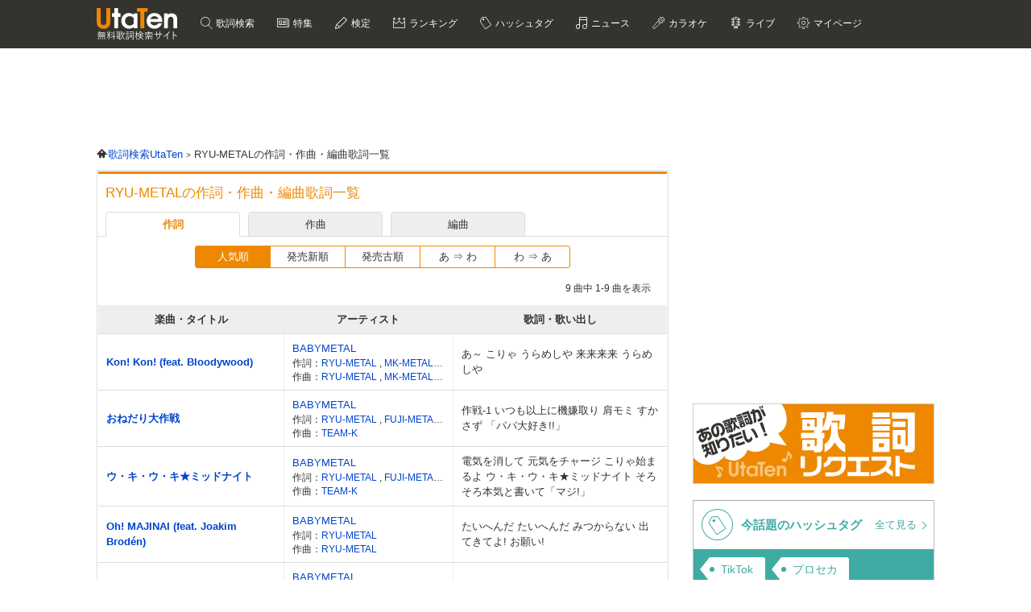

--- FILE ---
content_type: text/html; charset=UTF-8
request_url: https://utaten.com/songWriter/14830/
body_size: 12051
content:
<!DOCTYPE html>
<html lang="ja">
<head>
  <meta name="google-site-verification" content="jdDE2j7YFhtt996jNKpTSCqQrnRmMM9D1OZXLzOGduY">
  <meta charset="UTF-8" />
  <meta name="viewport" content="width=device-width, initial-scale=1.0, minimum-scale=1.0, maximum-scale=1.6, user-scalable=yes">
  <meta name="format-detection" content="telephone=no">
  <title>RYU-METALの作詞・作曲・編曲歌詞一覧 | UtaTen</title>
  <meta name="keywords" content="RYU-METAL,作詞,作曲,編曲,歌詞,Kon! Kon! (feat. Bloodywood),メタり!!(feat. Tom Morello),THE LEGEND,METALIZM,Mirror Mirror,&uarr;&darr;&larr;&rarr;BBAB,Oh! MAJINAI (feat. Joakim Brod&eacute;n),Elevator Girl">
  <meta name="description" content="RYU-METALの作詞・作曲・編曲歌詞一覧です。UtaTenではRYU-METALが作詞・作曲・編曲をした楽曲の歌詞をチェックできます。Kon! Kon! (feat. Bloodywood)">
    <link rel="apple-touch-icon-precomposed" href="/apple-touch-icon-precomposed.png">
  <meta name="apple-mobile-web-app-title" content="UtaTen">
  <link rel="shortcut icon" href="/favicon.ico">
  <link href="https://fonts.googleapis.com/css?family=Dosis:400,500,600,700" rel="stylesheet">
  <link href="https://fonts.googleapis.com/css?family=Fjalla+One|Italianno|Lobster|Quicksand:300,400,500,700" rel="stylesheet">

  <meta name="msvalidate.01" content="D9D506C9F37BFC30705C9DAD134B8049" />

  
            <link rel="stylesheet" href="/css/cache/pc_db377ed68.css" />          <link rel="stylesheet" href="/css/cache/free_space_pc_db377ed68.css" />          <link rel="stylesheet" href="/css/print.css" media="print" />      
  <!--[if lt IE 9]><script language="javascript" type="text/javascript" src="/js/excanvas.js"></script><![endif]-->

            <script type="text/javascript" src="/js/cache/default_db377ed68.js"></script>          <script type="text/javascript" src="/js/cache/default_pc_db377ed68.js"></script>        <script type="text/javascript" src="/js/user/SidebarFollowAd.js"></script>

  <!-- Facebook -->
  <meta property="og:site_name" content="UtaTen" />
  <meta property="og:title" content="RYU-METALの作詞・作曲・編曲歌詞一覧 | UtaTen" />
  <meta property="og:description" content="RYU-METALの作詞・作曲・編曲歌詞一覧です。UtaTenではRYU-METALが作詞・作曲・編曲をした楽曲の歌詞をチェックできます。Kon! Kon! (feat. Bloodywood)" />
  <meta property="og:url" content="https://utaten.com/songWriter/14830/" />
  <meta property="og:type" content="article" />
  <meta property="og:image" content="https://utaten.com/images/ogp_logo_1200x630_min.jpeg?r=2026011914" />

  <!-- Twitter Card -->
  <meta name="twitter:card" content="summary" />
  <meta name="twitter:site" content="@utaten" />
  <meta name="twitter:image:src" content="https://cdn.utaten.com/images/ogp_logo.png?r=2026011914" />

  <meta name="p:domain_verify" content="48b0e5fff40757267a46f7ad3bd95611"/>

      <link rel="canonical" href="https://utaten.com/songWriter/14830">
      
    <!--[if lt IE 9]>
    <script src="/js/html5shiv.js"></script>
  <![endif]-->

    
  <!-- Google Tag Manager -->
  <script>(function(w,d,s,l,i){w[l]=w[l]||[];w[l].push({'gtm.start':
  new Date().getTime(),event:'gtm.js'});var f=d.getElementsByTagName(s)[0],
  j=d.createElement(s),dl=l!='dataLayer'?'&l='+l:'';j.async=true;j.src=
  'https://www.googletagmanager.com/gtm.js?id='+i+dl;f.parentNode.insertBefore(j,f);
  })(window,document,'script','dataLayer','GTM-PN2DMXB');</script>
  <!-- End Google Tag Manager -->

  <script>
  window.gnsrcmd = window.gnsrcmd || {};
  gnsrcmd.cmd = gnsrcmd.cmd || [];
</script>
<script async src="//rj.gssprt.jp/rm/191/394/m191394.js"></script>
      <script src="https://cdn.taboola.com/webpush/publishers/1715494/taboola-push-sdk.js"></script>
<script>
if ("serviceWorker" in navigator) {
  window.addEventListener("load", function () {
    navigator.serviceWorker.register("/sw.js", { scope: "./" }).then(
      function (registration) {
        console.log(
          "ServiceWorker registration successful with scope: ",
          registration.scope
        );
      },
    );
  });
}
</script>  
      <script src="https://cdn.browsiprod.com/bootstrap/bootstrap.js" id="browsi-tag" data-pubKey="ibgmedia" data-siteKey="utaten" async></script>  
      <script async src="https://imp-adedge.i-mobile.co.jp/smarttags/70018/utaten.com/pc.js"></script>
<script>
  window.smarttag = window.smarttag || {cmd: []};
</script>  
  <script async="async" src="https://flux-cdn.com/client/i-mobile/utaten.min.js"></script>
<script type="text/javascript">
  window.pbjs = window.pbjs || {que: []};
</script>

<script async='async' src='https://securepubads.g.doubleclick.net/tag/js/gpt.js'></script>
<script type="text/javascript">
  window.googletag = window.googletag || {cmd: []};
</script>

<script type="text/javascript">
  window.fluxtag = {
    readyBids: {
      prebid: false,
      amazon: true,
      google: false
    },
    failSafeTimeout: 3e3,
    isFn: function isFn(object) {
      var _t = 'Function';
      var toString = Object.prototype.toString;
      return toString.call(object) === '[object ' + _t + ']';
    },
    launchAdServer: function() {
      if (!fluxtag.readyBids.prebid || !fluxtag.readyBids.amazon) {
        return;
      }
      fluxtag.requestAdServer();
    },
    requestAdServer: function() {
      if (!fluxtag.readyBids.google) {
        fluxtag.readyBids.google = true;
        googletag.cmd.push(function () {
          if (!!(pbjs.setTargetingForGPTAsync) && fluxtag.isFn(pbjs.setTargetingForGPTAsync)) {
            pbjs.que.push(function () {
              pbjs.setTargetingForGPTAsync();
            });
          }
          googletag.pubads().refresh(imslots);
        });
      }
    }
  };
</script>

<script type="text/javascript">
  setTimeout(function() {
    fluxtag.requestAdServer();
  }, fluxtag.failSafeTimeout);
</script>

<script type='text/javascript'>
  ! function (a9, a, p, s, t, A, g) {
    if (a[a9]) return;

    function q(c, r) {
      a[a9]._Q.push([c, r])
    }
    a[a9] = {
      init: function () {
        q("i", arguments)
      },
      fetchBids: function () {
        q("f", arguments)
      },
      setDisplayBids: function () {},
      targetingKeys: function () {
        return []
      },
      _Q: []
    };
    A = p.createElement(s);
    A.async = !0;
    A.src = t;
    g = p.getElementsByTagName(s)[0];
    g.parentNode.insertBefore(A, g)
  }("apstag", window, document, "script", "//c.amazon-adsystem.com/aax2/apstag.js");
  apstag.init({
    pubID: 'c06cc614-f284-4373-8e7b-e334e4dcb9d3',
    adServer: 'googletag',
    bidTimeout: 1e3,
    schain: {
      complete: 1,
      ver: '1.0',
      nodes: [{
        asi: 'i-mobile.co.jp',
        sid: '70018',
        hp: 1,
      }]
    }
  });
  apstag.fetchBids({
    slots: [
      {
        slotID: 'div-gpt-ad-1638343422650-0',
        slotName: '/9176203/1768791',
        sizes: [[728, 90]]
      },
      {
        slotID: 'div-gpt-ad-1638343484330-0',
        slotName: '/9176203/1768792',
        sizes: [[300, 250], [336, 280]]
      },
      {
        slotID: 'div-gpt-ad-1638343544232-0',
        slotName: '/9176203/1769880',
        sizes: [[300, 250], [336, 280]]
      },
      {
        slotID: 'div-gpt-ad-1638343613439-0',
        slotName: '/9176203/1768793',
        sizes: [[300, 250], [336, 280]]
      },
      {
        slotID: 'div-gpt-ad-1638343682435-0',
        slotName: '/9176203/1768794',
        sizes: [[300, 250], [336, 280]]
      },
      {
        slotID: 'div-gpt-ad-1638343745186-0',
        slotName: '/9176203/1768795',
        sizes: [[300, 250], [336, 280]]
      },
      {
        slotID: 'div-gpt-ad-1638343808285-0',
        slotName: '/9176203/1768796',
        sizes: [[300, 250], [336, 280]]
      },
      {
        slotID: 'div-gpt-ad-1638343873440-0',
        slotName: '/9176203/1768798',
        sizes: [[300, 250], [336, 280]]
      },
      {
        slotID: 'div-gpt-ad-1638343937952-0',
        slotName: '/9176203/1768799',
        sizes: [[300, 250], [336, 280]]
      },
      {
        slotID: 'div-gpt-ad-1638344003269-0',
        slotName: '/9176203/1768800',
        sizes: [[300, 250], [336, 280]]
      },
      {
        slotID: 'div-gpt-ad-1638344070291-0',
        slotName: '/9176203/1768801',
        sizes: [[300, 250], [336, 280]]
      },
      {
        slotID: 'div-gpt-ad-1638344133468-0',
        slotName: '/9176203/1768797',
        sizes: [[728, 90]]
      },
      {
        slotID: 'div-gpt-ad-1632471084300-0',
        slotName: '/9176203/1762253',
        sizes: [[728, 90]]
      }]
  }, function (bids) {
    googletag.cmd.push(function () {
      apstag.setDisplayBids();
      fluxtag.readyBids.amazon = true;
      fluxtag.launchAdServer();
    });
  });
</script>

<script type="text/javascript">
  var imslots = [];
    googletag.cmd.push(function () {
    imslots.push(googletag.defineSlot('/9176203,21726148063/1768791', [728, 90], 'div-gpt-ad-1638343422650-0').addService(googletag.pubads()));
    imslots.push(googletag.defineSlot('/9176203,21726148063/1768792', [[300, 250], [336, 280]], 'div-gpt-ad-1638343484330-0').addService(googletag.pubads()));
    imslots.push(googletag.defineSlot('/9176203,21726148063/1769880', [[300, 250], [336, 280]], 'div-gpt-ad-1638343544232-0').addService(googletag.pubads()));
    imslots.push(googletag.defineSlot('/9176203,21726148063/1768793', [[300, 250], [336, 280]], 'div-gpt-ad-1638343613439-0').addService(googletag.pubads()));
    imslots.push(googletag.defineSlot('/9176203,21726148063/1768794', [[300, 250], [336, 280]], 'div-gpt-ad-1638343682435-0').addService(googletag.pubads()));
    imslots.push(googletag.defineSlot('/9176203,21726148063/1768795', [[300, 250], [336, 280]], 'div-gpt-ad-1638343745186-0').addService(googletag.pubads()));
    imslots.push(googletag.defineSlot('/9176203,21726148063/1768796', [[300, 250], [336, 280]], 'div-gpt-ad-1638343808285-0').addService(googletag.pubads()));
    imslots.push(googletag.defineSlot('/9176203,21726148063/1768798', [[300, 250], [336, 280]], 'div-gpt-ad-1638343873440-0').addService(googletag.pubads()));
    imslots.push(googletag.defineSlot('/9176203,21726148063/1768799', [[336, 280], [300, 250]], 'div-gpt-ad-1638343937952-0').addService(googletag.pubads()));
    imslots.push(googletag.defineSlot('/9176203,21726148063/1768800', [[300, 250], [336, 280]], 'div-gpt-ad-1638344003269-0').addService(googletag.pubads()));
    imslots.push(googletag.defineSlot('/9176203,21726148063/1768801', [[336, 280], [300, 250]], 'div-gpt-ad-1638344070291-0').addService(googletag.pubads()));
    imslots.push(googletag.defineSlot('/9176203,21726148063/1768797', [728, 90], 'div-gpt-ad-1638344133468-0').addService(googletag.pubads()));
    imslots.push(googletag.defineSlot('/9176203,21726148063/1762253', [728, 90], 'div-gpt-ad-1632471084300-0').addService(googletag.pubads()));
    googletag.pubads().enableSingleRequest();
    googletag.pubads().disableInitialLoad();
    googletag.enableServices();

    if (!!(window.pbFlux) && !!(window.pbFlux.prebidBidder) && fluxtag.isFn(window.pbFlux.prebidBidder)) {
      pbjs.que.push(function () {
        window.pbFlux.prebidBidder();
      });
    } else {
      fluxtag.readyBids.prebid = true;
      fluxtag.launchAdServer();
    }
  });
</script>
    
<script type="text/javascript">
(function() {
    function renderGoogle(targetIds) {
        googletag = googletag || {};
        googletag.cmd = googletag.cmd || [];
        const googleslots = [];
        googletag.cmd.push(function () {
            googleslots.push(...targetIds.map(divid => googletag
                .defineSlot('/9176203,21726148063/1768793', [[300, 250], [336, 280]], divid)
                .addService(googletag.pubads())
                .setTargeting('slotElementId', divid)));
            googletag.pubads().enableSingleRequest();
            googletag.pubads().collapseEmptyDivs();
            googletag.pubads().disableInitialLoad();
            googletag.enableServices();
        });
        googletag.cmd.push(function () {
            Array.from(targetIds).forEach(googletag.display);
            googletag.pubads().refresh(googleslots);
        });
    }
    function genRandomAlphaNumeric(len) {
        const arr = [];
        for (let i = 0; i < len; i++) {
            arr[i] = Math.floor(Math.random() * 16).toString(16);
        }
        return arr.join('');
    }
    function canRenderAd(content, index) {
        if (index % 2 == 0)
            return false;
        const previous = content.previousElementSibling;
        if (previous == null)
            return true;
        if (previous.querySelector('[id^="div-gpt-ad-"]') == null)
            return true;
        return false;
    }
    function createInventory(content) {
        const outer = document.createElement('div');
        const d = outer.appendChild(document.createElement('div'));
        const id = 'im-ad-1773602-' + genRandomAlphaNumeric(12);
        d.id = id;
        d.style.cssText = 'text-align: center;margin: 10px 0px 20px 0px;';
        content.before(outer);
        return id;
    }
    function initPage() {
        document.addEventListener('DOMContentLoaded', _ => {
            const targets = document.querySelectorAll('h2[id^="index-"]:not([id="index-1"]),h3[id^="index-"]:not([id$="-1"])');
            if (targets.length === 0)
                return;
            const divIds = [];
            Array.from(targets)
                .filter(canRenderAd)
                .forEach(h => {
                divIds.push(createInventory(h));
            });
            renderGoogle(divIds);
        });
    }
    initPage();
})();
</script>
<script type="text/javascript">
  window._taboola = window._taboola || [];
  _taboola.push({article:'auto'});
  !function (e, f, u, i) {
    if (!document.getElementById(i)){
      e.async = 1;
      e.src = u;
      e.id = i;
      f.parentNode.insertBefore(e, f);
    }
  }(document.createElement('script'),
  document.getElementsByTagName('script')[0],
  '//cdn.taboola.com/libtrc/utatenjapan/loader.js',
  'tb_loader_script');
  if(window.performance && typeof window.performance.mark == 'function')
    {window.performance.mark('tbl_ic');}
</script>
<!-- Geniee Wrapper Head Tag -->
<script>
  window.gnshbrequest = window.gnshbrequest || {cmd:[]};
  window.gnshbrequest.cmd.push(function(){
    window.gnshbrequest.forceInternalRequest();
  });
</script>
<script async src="https://securepubads.g.doubleclick.net/tag/js/gpt.js"></script>
<script async src="https://cpt.geniee.jp/hb/v1/191394/275/wrapper.min.js"></script>
<!-- /Geniee Wrapper Head Tag -->
</head>

  <body>

                    <!-- Geniee Wrapper Body Tag 1536134 -->
<div data-cptid="1536134" style="display: block;">
<script>
  window.gnshbrequest.cmd.push(function() {
    window.gnshbrequest.applyPassback("1536134", "[data-cptid='1536134']");
  });
</script>
</div>
<!-- /Geniee Wrapper Body Tag 1536134 -->            
  
  <!-- Google Tag Manager (noscript) -->
  <noscript><iframe src="https://www.googletagmanager.com/ns.html?id=GTM-PN2DMXB"
  height="0" width="0" style="display:none;visibility:hidden"></iframe></noscript>
  <!-- End Google Tag Manager (noscript) -->

  <header>
    <div class="header__inner">

              <p class="headerLogo">
          <a href="/">
            <img src="https://cdn.utaten.com/images/pc/header/logo.png" alt="「Utaten」無料歌詞検索サイト うたてん" />
          </a>
        </p>
      
      <ul class="globalNav">
        <li class="globalNav__item globalNav__item--search">
          <a href="/search">
            歌詞検索
          </a>
        </li>
        <li class="globalNav__item globalNav__item--sp">
          <a href="/specialArticle">
            特集
          </a>
        </li>
        <li class="globalNav__item globalNav__item--quiz">
          <a href="/kentei/">
            検定
          </a>
        </li>
        <li class="globalNav__item globalNav__item--ranking">
          <a href="/ranking/">
            ランキング
          </a>
        </li>
        <li class="globalNav__item globalNav__item--keyword">
          <a href="/tag">
            ハッシュタグ
          </a>
        </li>
        <li class="globalNav__item globalNav__item--news">
          <a href="/news">
            ニュース
          </a>
        </li>
        <li class="globalNav__item globalNav__item--karaoke">
          <a href="/karaoke/">
            カラオケ
          </a>
        </li>
        <li class="globalNav__item globalNav__item--live">
          <a href="/live/">
            ライブ
          </a>
        </li>
        <li class="globalNav__item globalNav__item--mypage">
          <a style="cursor: pointer;">
            マイページ
          </a>
        </li>
      </ul>

    </div>

    <nav class="myMenu">
      <div>
        <ul>
          <li class="myMenu__item myMenu__item--lyricHistory">
            <a href="/user/browsingHistory?type=lyric">
              閲覧履歴
            </a>
          </li>
          <li class="myMenu__item myMenu__item--favourite myMenu__item--bottom">
            <a href="/user/favouriteLyrics">
              お気に入り
            </a>
          </li>
          <li class="myMenu__item myMenu__item--request myMenu__item--bottom">
            <a href="/lyricRequest">
              歌詞リクエスト
            </a>
          </li>
        </ul>
      </div>
    </nav>

  </header>

          <aside class="topBanner" style="text-align: center; min-width: 728px; min-height: 90px;"> 
              <!-- /9176203,21726148063/1768791 PC ヘッダー_728×90 -->
<div id='div-gpt-ad-1638343422650-0'>
  <script>
    googletag.cmd.push(function() { googletag.display('div-gpt-ad-1638343422650-0'); });
  </script>
</div>          </aside>
        
  <div id="container">

    <div id="contents">
      <main>
            <ol class="path" itemscope itemtype="http://schema.org/BreadcrumbList">
              <li itemprop="itemListElement" itemscope itemtype="http://schema.org/ListItem">
                  <a itemprop="item" href="https://utaten.com/" itemtype="http://schema.org/Thing">
            <span itemprop="name">歌詞検索UtaTen</span>
          </a>
                <meta itemprop="position" content="1" />
      </li>
          <li itemprop="itemListElement" itemscope itemtype="http://schema.org/ListItem">
                  <span itemprop="name">RYU-METALの作詞・作曲・編曲歌詞一覧</span>
                <meta itemprop="position" content="2" />
      </li>
      </ol>

<section class="contentBox contentBox--songWriter">

  <h1 class="contentBox__title">
    RYU-METALの作詞・作曲・編曲歌詞一覧
  </h1>

  <div class="switchTabSongWriter">
    <ul class="switchTabSongWriter__inner">
      <li class="switchTabSongWriter__item switchTabSongWriter__item--lyricist switchTabSongWriter__item--current">
        <a href="" data-song_writer_type="lyricist" class="songWriterTypeTab">
          作詞
        </a>
      </li>
      <li class="switchTabSongWriter__item switchTabSongWriter__item--composer switchTabSongWriter__item--current">
        <a href="" data-song_writer_type="composer" class="songWriterTypeTab">
          作曲
        </a>
      </li>
      <li class="switchTabSongWriter__item switchTabSongWriter__item--arranger switchTabSongWriter__item--current">
        <a href="" data-song_writer_type="arranger" class="songWriterTypeTab">
          編曲
        </a>
      </li>
    </ul>
  </div>

  <div>
    <div class="songWriter" id="lyricistTab" >
      <div class="contentBox__body">
        
          <div class="sortTabSongWriter">
            <ul class="sortTabSongWriter__inner">
                            <li class="sortTabSongWriter__item sortTabSongWriter__item--current">
                <a href="/songWriter/14830/?sort=popular_sort_asc&pageType=lyricist">
                  人気順                </a>
              </li>
                            <li class="sortTabSongWriter__item">
                <a href="/songWriter/14830/?sort=release_date_desc&pageType=lyricist">
                  発売新順                </a>
              </li>
                            <li class="sortTabSongWriter__item">
                <a href="/songWriter/14830/?sort=release_date_asc&pageType=lyricist">
                  発売古順                </a>
              </li>
                            <li class="sortTabSongWriter__item">
                <a href="/songWriter/14830/?sort=title_kana_asc&pageType=lyricist">
                  あ &rArr; わ                </a>
              </li>
                            <li class="sortTabSongWriter__item">
                <a href="/songWriter/14830/?sort=title_kana_desc&pageType=lyricist">
                  わ &rArr; あ                </a>
              </li>
                          </ul>
          </div>

          <div class="pagerSongWriter">
                        <div class="lyricsInfo">
              9 曲中 1-9 曲を表示
            </div>
          </div>

          <table class="searchResult artistLyricList">
  <tr>
    <th class="searchResult__head">楽曲・タイトル</th>
    <th class="searchResult__artist">アーティスト</th>
    <th>歌詞・歌い出し</th>
  </tr>
      <tr>
    <td>
      <p class="searchResult__title">
                        <a href="/lyric/ks25080640/">
          Kon! Kon! (feat. Bloodywood)        </a>
              </p>
    </td>
    <td class="searchResult__artist">
      <p>
        <a href="/artist/8616/">BABYMETAL</a>
      </p>
      <div class="searchResult__lyricist">
                              
            <p>作詞：
              <span class="songWriters">
                                                  <a href="/songWriter/14830/">
                    RYU-METAL                  </a>
                  ,                                                    <a href="/songWriter/15474/">
                    MK-METAL                  </a>
                  ,                                                    <a href="/songWriter/4833136/">
                    Bloodywood                  </a>
                                                                  </span>
            </p>
                                <p>作曲：
              <span class="songWriters">
                                                  <a href="/songWriter/14830/">
                    RYU-METAL                  </a>
                  ,                                                    <a href="/songWriter/15474/">
                    MK-METAL                  </a>
                  ,                                                    <a href="/songWriter/4833136/">
                    Bloodywood                  </a>
                                                                  </span>
            </p>
                                  </div>
    </td>
    <td class="artistList__beginning">
      <a href="/lyric/ks25080640/">
              あ～ こりゃ うらめしや 来来来来 うらめしや            </a>
    </td>
  </tr>

        <tr>
    <td>
      <p class="searchResult__title">
                        <a href="/lyric/jb41307037/">
          おねだり大作戦        </a>
              </p>
    </td>
    <td class="searchResult__artist">
      <p>
        <a href="/artist/8616/">BABYMETAL</a>
      </p>
      <div class="searchResult__lyricist">
                              
            <p>作詞：
              <span class="songWriters">
                                                  <a href="/songWriter/14830/">
                    RYU-METAL                  </a>
                  ,                                                    <a href="/songWriter/14831/">
                    FUJI-METAL                  </a>
                  ,                                                    <a href="/songWriter/14832/">
                    中田カオス                  </a>
                                                                  </span>
            </p>
                                <p>作曲：
              <span class="songWriters">
                                                  <a href="/songWriter/14833/">
                    TEAM-K                  </a>
                                                                  </span>
            </p>
                                  </div>
    </td>
    <td class="artistList__beginning">
      <a href="/lyric/jb41307037/">
              作戦-1 いつも以上に機嫌取り 肩モミ すかさず 「パパ大好き!!」            </a>
    </td>
  </tr>

        <tr>
    <td>
      <p class="searchResult__title">
                        <a href="/lyric/jb41209060/">
          ウ・キ・ウ・キ★ミッドナイト        </a>
              </p>
    </td>
    <td class="searchResult__artist">
      <p>
        <a href="/artist/8616/">BABYMETAL</a>
      </p>
      <div class="searchResult__lyricist">
                              
            <p>作詞：
              <span class="songWriters">
                                                  <a href="/songWriter/14830/">
                    RYU-METAL                  </a>
                  ,                                                    <a href="/songWriter/14831/">
                    FUJI-METAL                  </a>
                  ,                                                    <a href="/songWriter/14832/">
                    中田カオス                  </a>
                                                                  </span>
            </p>
                                <p>作曲：
              <span class="songWriters">
                                                  <a href="/songWriter/14833/">
                    TEAM-K                  </a>
                                                                  </span>
            </p>
                                  </div>
    </td>
    <td class="artistList__beginning">
      <a href="/lyric/jb41209060/">
              電気を消して 元気をチャージ こりゃ始まるよ ウ・キ・ウ・キ★ミッドナイト そろそろ本気と書いて「マジ!」            </a>
    </td>
  </tr>

        <tr>
    <td>
      <p class="searchResult__title">
                        <a href="/lyric/ac19092904/">
          Oh! MAJINAI (feat. Joakim Brod&eacute;n)        </a>
              </p>
    </td>
    <td class="searchResult__artist">
      <p>
        <a href="/artist/8616/">BABYMETAL</a>
      </p>
      <div class="searchResult__lyricist">
                              
            <p>作詞：
              <span class="songWriters">
                                                  <a href="/songWriter/14830/">
                    RYU-METAL                  </a>
                                                                  </span>
            </p>
                                <p>作曲：
              <span class="songWriters">
                                                  <a href="/songWriter/14830/">
                    RYU-METAL                  </a>
                                                                  </span>
            </p>
                                  </div>
    </td>
    <td class="artistList__beginning">
      <a href="/lyric/ac19092904/">
              たいへんだ たいへんだ みつからない 出てきてよ! お願い!            </a>
    </td>
  </tr>

        <tr>
    <td>
      <p class="searchResult__title">
                        <a href="/lyric/ma19051002/">
          Elevator Girl        </a>
              </p>
    </td>
    <td class="searchResult__artist">
      <p>
        <a href="/artist/8616/">BABYMETAL</a>
      </p>
      <div class="searchResult__lyricist">
                              
            <p>作詞：
              <span class="songWriters">
                                                  <a href="/songWriter/14830/">
                    RYU-METAL                  </a>
                                                                  </span>
            </p>
                                <p>作曲：
              <span class="songWriters">
                                                  <a href="/songWriter/14830/">
                    RYU-METAL                  </a>
                                                                  </span>
            </p>
                                  </div>
    </td>
    <td class="artistList__beginning">
      <a href="/lyric/ma19051002/">
              Hey lady, are you going            </a>
    </td>
  </tr>

        <tr>
    <td>
      <p class="searchResult__title">
                        <a href="/lyric/ac19092906/">
          &uarr;&darr;&larr;&rarr;BBAB        </a>
              </p>
    </td>
    <td class="searchResult__artist">
      <p>
        <a href="/artist/8616/">BABYMETAL</a>
      </p>
      <div class="searchResult__lyricist">
                              
            <p>作詞：
              <span class="songWriters">
                                                  <a href="/songWriter/14830/">
                    RYU-METAL                  </a>
                                                                  </span>
            </p>
                                <p>作曲：
              <span class="songWriters">
                                                  <a href="/songWriter/14830/">
                    RYU-METAL                  </a>
                                                                  </span>
            </p>
                                  </div>
    </td>
    <td class="artistList__beginning">
      <a href="/lyric/ac19092906/">
              Game Over or Continue? Don&#039;t            </a>
    </td>
  </tr>

        <tr>
    <td>
      <p class="searchResult__title">
                        <a href="/lyric/mi23030702/">
          Mirror Mirror        </a>
              </p>
    </td>
    <td class="searchResult__artist">
      <p>
        <a href="/artist/8616/">BABYMETAL</a>
      </p>
      <div class="searchResult__lyricist">
                              
            <p>作詞：
              <span class="songWriters">
                                                  <a href="/songWriter/14830/">
                    RYU-METAL                  </a>
                  ,                                                    <a href="/songWriter/512858/">
                    THE OTHER METAL                  </a>
                                                                  </span>
            </p>
                                <p>作曲：
              <span class="songWriters">
                                                  <a href="/songWriter/14830/">
                    RYU-METAL                  </a>
                                                                  </span>
            </p>
                                <p>編曲：
              <span class="songWriters">
                                                  <a href="/songWriter/54446/">
                    MEGMETAL                  </a>
                                                                  </span>
            </p>
                        </div>
    </td>
    <td class="artistList__beginning">
      <a href="/lyric/mi23030702/">
              MIRROR MIRROR Listen to my            </a>
    </td>
  </tr>

        <tr>
    <td>
      <p class="searchResult__title">
                        <a href="/lyric/to16032922/">
          META！メタ太郎        </a>
              </p>
    </td>
    <td class="searchResult__artist">
      <p>
        <a href="/artist/8616/">BABYMETAL</a>
      </p>
      <div class="searchResult__lyricist">
                              
            <p>作詞：
              <span class="songWriters">
                                                  <a href="/songWriter/14830/">
                    RYU-METAL                  </a>
                  ,                                                    <a href="/songWriter/15942/">
                    KxBxMETAL                  </a>
                                                                  </span>
            </p>
                                <p>作曲：
              <span class="songWriters">
                                                  <a href="/songWriter/14830/">
                    RYU-METAL                  </a>
                                                                  </span>
            </p>
                                  </div>
    </td>
    <td class="artistList__beginning">
      <a href="/lyric/to16032922/">
              メタ太郎 メタ太郎 君はヒーローさー メタルの ハートで            </a>
    </td>
  </tr>

        <tr>
    <td>
      <p class="searchResult__title">
                        <a href="/lyric/mi23030706/">
          METALIZM        </a>
              </p>
    </td>
    <td class="searchResult__artist">
      <p>
        <a href="/artist/8616/">BABYMETAL</a>
      </p>
      <div class="searchResult__lyricist">
                              
            <p>作詞：
              <span class="songWriters">
                                                  <a href="/songWriter/14830/">
                    RYU-METAL                  </a>
                  ,                                                    <a href="/songWriter/512863/">
                    METALIAN                  </a>
                                                                  </span>
            </p>
                                <p>作曲：
              <span class="songWriters">
                                                  <a href="/songWriter/14830/">
                    RYU-METAL                  </a>
                  ,                                                    <a href="/songWriter/54446/">
                    MEGMETAL                  </a>
                                                                  </span>
            </p>
                                <p>編曲：
              <span class="songWriters">
                                                  <a href="/songWriter/54446/">
                    MEGMETAL                  </a>
                                                                  </span>
            </p>
                        </div>
    </td>
    <td class="artistList__beginning">
      <a href="/lyric/mi23030706/">
              メタリアンナイト 千の夜を越え 魔法の杖と 騎馬を従えて メタリアンのキング            </a>
    </td>
  </tr>

      </table>
          
              </div>
    </div>

    <div class="songWriter" id="composerTab" style="display: none;">
      <div class="contentBox__body">
        
          <div class="sortTabSongWriter">
            <ul class="sortTabSongWriter__inner">
                            <li class="sortTabSongWriter__item sortTabSongWriter__item--current">
                <a href="/songWriter/14830/?sort=popular_sort_asc&pageType=composer">
                  人気順                </a>
              </li>
                            <li class="sortTabSongWriter__item">
                <a href="/songWriter/14830/?sort=release_date_desc&pageType=composer">
                  発売新順                </a>
              </li>
                            <li class="sortTabSongWriter__item">
                <a href="/songWriter/14830/?sort=release_date_asc&pageType=composer">
                  発売古順                </a>
              </li>
                            <li class="sortTabSongWriter__item">
                <a href="/songWriter/14830/?sort=title_kana_asc&pageType=composer">
                  あ &rArr; わ                </a>
              </li>
                            <li class="sortTabSongWriter__item">
                <a href="/songWriter/14830/?sort=title_kana_desc&pageType=composer">
                  わ &rArr; あ                </a>
              </li>
                          </ul>
          </div>

          <div class="pagerSongWriter">
                        <div class="lyricsInfo">
              9 曲中 1-9 曲を表示
            </div>
          </div>

          <table class="searchResult artistLyricList">
  <tr>
    <th class="searchResult__head">楽曲・タイトル</th>
    <th class="searchResult__artist">アーティスト</th>
    <th>歌詞・歌い出し</th>
  </tr>
      <tr>
    <td>
      <p class="searchResult__title">
                        <a href="/lyric/ks25080640/">
          Kon! Kon! (feat. Bloodywood)        </a>
              </p>
    </td>
    <td class="searchResult__artist">
      <p>
        <a href="/artist/8616/">BABYMETAL</a>
      </p>
      <div class="searchResult__lyricist">
                              
            <p>作詞：
              <span class="songWriters">
                                                  <a href="/songWriter/14830/">
                    RYU-METAL                  </a>
                  ,                                                    <a href="/songWriter/15474/">
                    MK-METAL                  </a>
                  ,                                                    <a href="/songWriter/4833136/">
                    Bloodywood                  </a>
                                                                  </span>
            </p>
                                <p>作曲：
              <span class="songWriters">
                                                  <a href="/songWriter/14830/">
                    RYU-METAL                  </a>
                  ,                                                    <a href="/songWriter/15474/">
                    MK-METAL                  </a>
                  ,                                                    <a href="/songWriter/4833136/">
                    Bloodywood                  </a>
                                                                  </span>
            </p>
                                  </div>
    </td>
    <td class="artistList__beginning">
      <a href="/lyric/ks25080640/">
              あ～ こりゃ うらめしや 来来来来 うらめしや            </a>
    </td>
  </tr>

        <tr>
    <td>
      <p class="searchResult__title">
                        <a href="/lyric/ma23081811/">
          メタり!!(feat. Tom Morello)        </a>
              </p>
    </td>
    <td class="searchResult__artist">
      <p>
        <a href="/artist/8616/">BABYMETAL</a>
      </p>
      <div class="searchResult__lyricist">
                              
            <p>作詞：
              <span class="songWriters">
                                                  <a href="/songWriter/1643396/">
                    METAL-NIKI                  </a>
                                                                  </span>
            </p>
                                <p>作曲：
              <span class="songWriters">
                                                  <a href="/songWriter/14830/">
                    RYU-METAL                  </a>
                  ,                                                    <a href="/songWriter/15475/">
                    NORiMETAL                  </a>
                                                                  </span>
            </p>
                                <p>編曲：
              <span class="songWriters">
                                                  <a href="/songWriter/54446/">
                    MEGMETAL                  </a>
                                                                  </span>
            </p>
                        </div>
    </td>
    <td class="artistList__beginning">
      <a href="/lyric/ma23081811/">
              メタ村祭りのメタ音頭 祭りだ 祭りだ 寄っといで 輪っかになって            </a>
    </td>
  </tr>

        <tr>
    <td>
      <p class="searchResult__title">
                        <a href="/lyric/ac19092904/">
          Oh! MAJINAI (feat. Joakim Brod&eacute;n)        </a>
              </p>
    </td>
    <td class="searchResult__artist">
      <p>
        <a href="/artist/8616/">BABYMETAL</a>
      </p>
      <div class="searchResult__lyricist">
                              
            <p>作詞：
              <span class="songWriters">
                                                  <a href="/songWriter/14830/">
                    RYU-METAL                  </a>
                                                                  </span>
            </p>
                                <p>作曲：
              <span class="songWriters">
                                                  <a href="/songWriter/14830/">
                    RYU-METAL                  </a>
                                                                  </span>
            </p>
                                  </div>
    </td>
    <td class="artistList__beginning">
      <a href="/lyric/ac19092904/">
              たいへんだ たいへんだ みつからない 出てきてよ! お願い!            </a>
    </td>
  </tr>

        <tr>
    <td>
      <p class="searchResult__title">
                        <a href="/lyric/ma19051002/">
          Elevator Girl        </a>
              </p>
    </td>
    <td class="searchResult__artist">
      <p>
        <a href="/artist/8616/">BABYMETAL</a>
      </p>
      <div class="searchResult__lyricist">
                              
            <p>作詞：
              <span class="songWriters">
                                                  <a href="/songWriter/14830/">
                    RYU-METAL                  </a>
                                                                  </span>
            </p>
                                <p>作曲：
              <span class="songWriters">
                                                  <a href="/songWriter/14830/">
                    RYU-METAL                  </a>
                                                                  </span>
            </p>
                                  </div>
    </td>
    <td class="artistList__beginning">
      <a href="/lyric/ma19051002/">
              Hey lady, are you going            </a>
    </td>
  </tr>

        <tr>
    <td>
      <p class="searchResult__title">
                        <a href="/lyric/mi23030707/">
          THE LEGEND        </a>
              </p>
    </td>
    <td class="searchResult__artist">
      <p>
        <a href="/artist/8616/">BABYMETAL</a>
      </p>
      <div class="searchResult__lyricist">
                              
            <p>作詞：
              <span class="songWriters">
                                                  <a href="/songWriter/128427/">
                    KITSUNE OF METAL GOD                  </a>
                                                                  </span>
            </p>
                                <p>作曲：
              <span class="songWriters">
                                                  <a href="/songWriter/14830/">
                    RYU-METAL                  </a>
                  ,                                                    <a href="/songWriter/54446/">
                    MEGMETAL                  </a>
                                                                  </span>
            </p>
                                <p>編曲：
              <span class="songWriters">
                                                  <a href="/songWriter/54446/">
                    MEGMETAL                  </a>
                                                                  </span>
            </p>
                        </div>
    </td>
    <td class="artistList__beginning">
      <a href="/lyric/mi23030707/">
              さあ 目を閉じて 旅立ちの 時まで 永い            </a>
    </td>
  </tr>

        <tr>
    <td>
      <p class="searchResult__title">
                        <a href="/lyric/ac19092906/">
          &uarr;&darr;&larr;&rarr;BBAB        </a>
              </p>
    </td>
    <td class="searchResult__artist">
      <p>
        <a href="/artist/8616/">BABYMETAL</a>
      </p>
      <div class="searchResult__lyricist">
                              
            <p>作詞：
              <span class="songWriters">
                                                  <a href="/songWriter/14830/">
                    RYU-METAL                  </a>
                                                                  </span>
            </p>
                                <p>作曲：
              <span class="songWriters">
                                                  <a href="/songWriter/14830/">
                    RYU-METAL                  </a>
                                                                  </span>
            </p>
                                  </div>
    </td>
    <td class="artistList__beginning">
      <a href="/lyric/ac19092906/">
              Game Over or Continue? Don&#039;t            </a>
    </td>
  </tr>

        <tr>
    <td>
      <p class="searchResult__title">
                        <a href="/lyric/mi23030702/">
          Mirror Mirror        </a>
              </p>
    </td>
    <td class="searchResult__artist">
      <p>
        <a href="/artist/8616/">BABYMETAL</a>
      </p>
      <div class="searchResult__lyricist">
                              
            <p>作詞：
              <span class="songWriters">
                                                  <a href="/songWriter/14830/">
                    RYU-METAL                  </a>
                  ,                                                    <a href="/songWriter/512858/">
                    THE OTHER METAL                  </a>
                                                                  </span>
            </p>
                                <p>作曲：
              <span class="songWriters">
                                                  <a href="/songWriter/14830/">
                    RYU-METAL                  </a>
                                                                  </span>
            </p>
                                <p>編曲：
              <span class="songWriters">
                                                  <a href="/songWriter/54446/">
                    MEGMETAL                  </a>
                                                                  </span>
            </p>
                        </div>
    </td>
    <td class="artistList__beginning">
      <a href="/lyric/mi23030702/">
              MIRROR MIRROR Listen to my            </a>
    </td>
  </tr>

        <tr>
    <td>
      <p class="searchResult__title">
                        <a href="/lyric/to16032922/">
          META！メタ太郎        </a>
              </p>
    </td>
    <td class="searchResult__artist">
      <p>
        <a href="/artist/8616/">BABYMETAL</a>
      </p>
      <div class="searchResult__lyricist">
                              
            <p>作詞：
              <span class="songWriters">
                                                  <a href="/songWriter/14830/">
                    RYU-METAL                  </a>
                  ,                                                    <a href="/songWriter/15942/">
                    KxBxMETAL                  </a>
                                                                  </span>
            </p>
                                <p>作曲：
              <span class="songWriters">
                                                  <a href="/songWriter/14830/">
                    RYU-METAL                  </a>
                                                                  </span>
            </p>
                                  </div>
    </td>
    <td class="artistList__beginning">
      <a href="/lyric/to16032922/">
              メタ太郎 メタ太郎 君はヒーローさー メタルの ハートで            </a>
    </td>
  </tr>

        <tr>
    <td>
      <p class="searchResult__title">
                        <a href="/lyric/mi23030706/">
          METALIZM        </a>
              </p>
    </td>
    <td class="searchResult__artist">
      <p>
        <a href="/artist/8616/">BABYMETAL</a>
      </p>
      <div class="searchResult__lyricist">
                              
            <p>作詞：
              <span class="songWriters">
                                                  <a href="/songWriter/14830/">
                    RYU-METAL                  </a>
                  ,                                                    <a href="/songWriter/512863/">
                    METALIAN                  </a>
                                                                  </span>
            </p>
                                <p>作曲：
              <span class="songWriters">
                                                  <a href="/songWriter/14830/">
                    RYU-METAL                  </a>
                  ,                                                    <a href="/songWriter/54446/">
                    MEGMETAL                  </a>
                                                                  </span>
            </p>
                                <p>編曲：
              <span class="songWriters">
                                                  <a href="/songWriter/54446/">
                    MEGMETAL                  </a>
                                                                  </span>
            </p>
                        </div>
    </td>
    <td class="artistList__beginning">
      <a href="/lyric/mi23030706/">
              メタリアンナイト 千の夜を越え 魔法の杖と 騎馬を従えて メタリアンのキング            </a>
    </td>
  </tr>

      </table>
          
              </div>
    </div>

    <div class="songWriter" id="arrangerTab" style="display: none;">
      <div class="contentBox__body">
        
          <p class="noItem">
            RYU-METALの編曲はありません
          </p>

              </div>
    </div>

  </div>

</section>

<script type="text/javascript">
  var accessPageType = "lyricist";

  $(function() {
    $(".songWriterTypeTab").click(function() {
      $(".songWriter").css("display", "none");
      $(".songWriterTypeTab").closest("li").removeClass("switchTabSongWriter__item--current");
      $(this).closest('li').addClass("switchTabSongWriter__item--current");

      if ($(this).data("song_writer_type") === "lyricist"){
        $("#lyricistTab").css("display", "block");
      } else if ($(this).data("song_writer_type") === "composer") {
        $("#composerTab").css("display", "block");
      } else if ($(this).data("song_writer_type") === "arranger") {
        $("#arrangerTab").css("display", "block");
      }

      return false;
    });

    $('.songWriterTypeTab[data-song_writer_type=' + accessPageType + ']').click();
  });
</script>      </main>
    </div>

    <div id="sidebar">
        <aside class="MediumRectangleBanner">
    <div class="MediumRectangleBanner__item">
              <!-- /9176203,21726148063/1768792 PC 右カラム -->
<div id='div-gpt-ad-1638343484330-0'>
  <script>
    googletag.cmd.push(function() { googletag.display('div-gpt-ad-1638343484330-0'); });
  </script>
</div>          </div>
  </aside>


  <script type="text/javascript">
    // 歌詞ページでは使用しない
    $(function() {
      var container = $("#youtubeContainer");
      var iframe    = $("#youtubeContainer").find("iframe");
      var loadIcon  = $("#loadIcon");

      iframe.on("load", function(a,b) {
        if (loadIcon.length) {
          loadIcon.css("display", "none");
          container.css("display", "block");
        }
      });

      $(".youtubeLinks").on("click", "a", function() {
        if (loadIcon.length) {
          loadIcon.css("display", "block");
          container.css("display", "none");
        }
        iframe.attr("src", $(this).data("url"));
        return false;
      });
    });
  </script>

<p class="rectangleBanner">
  <a href="/lyricRequest">
    <img src="/images/pc/sidebar/lyricRequest.png" alt="歌詞リクエスト" />
  </a>
</p>


  <div class="contentsBox">
    <div class="artist_indexTtl" style="border-top: 1px solid #aaa;">
      <span class="ttl_ico tag_ttl_ico"></span>
      <p class="indexTtl_tag">今話題のハッシュタグ</p>
      <a class="lnk_indexTtl_tag" href="/tag">
        全て見る
      </a>
    </div>
    <ul class="artistTagsLst">
              <li class="artistTagsLst_item">
          <a class="lnk_artistTagsLst_item" href="/tag/4707"><span class="txt_artistTagsLst_item">TikTok</span></a>
        </li>
              <li class="artistTagsLst_item">
          <a class="lnk_artistTagsLst_item" href="/tag/5472"><span class="txt_artistTagsLst_item">プロセカ</span></a>
        </li>
              <li class="artistTagsLst_item">
          <a class="lnk_artistTagsLst_item" href="/tag/4837"><span class="txt_artistTagsLst_item">ボカロ</span></a>
        </li>
              <li class="artistTagsLst_item">
          <a class="lnk_artistTagsLst_item" href="/tag/5502"><span class="txt_artistTagsLst_item">カナルビ・K-POP和訳</span></a>
        </li>
              <li class="artistTagsLst_item">
          <a class="lnk_artistTagsLst_item" href="/tag/5507"><span class="txt_artistTagsLst_item">イタリアンブレインロット</span></a>
        </li>
              <li class="artistTagsLst_item">
          <a class="lnk_artistTagsLst_item" href="/tag/4807"><span class="txt_artistTagsLst_item">アニメ</span></a>
        </li>
              <li class="artistTagsLst_item">
          <a class="lnk_artistTagsLst_item" href="/tag/5450"><span class="txt_artistTagsLst_item">J-POP</span></a>
        </li>
              <li class="artistTagsLst_item">
          <a class="lnk_artistTagsLst_item" href="/tag/5451"><span class="txt_artistTagsLst_item">キャラソン</span></a>
        </li>
              <li class="artistTagsLst_item">
          <a class="lnk_artistTagsLst_item" href="/tag/5452"><span class="txt_artistTagsLst_item">声優</span></a>
        </li>
              <li class="artistTagsLst_item">
          <a class="lnk_artistTagsLst_item" href="/tag/5467"><span class="txt_artistTagsLst_item">洋楽</span></a>
        </li>
              <li class="artistTagsLst_item">
          <a class="lnk_artistTagsLst_item" href="/tag/5453"><span class="txt_artistTagsLst_item">演歌・歌謡</span></a>
        </li>
              <li class="artistTagsLst_item">
          <a class="lnk_artistTagsLst_item" href="/tag/127"><span class="txt_artistTagsLst_item">あんスタ</span></a>
        </li>
              <li class="artistTagsLst_item">
          <a class="lnk_artistTagsLst_item" href="/tag/5460"><span class="txt_artistTagsLst_item">男性アイドル</span></a>
        </li>
              <li class="artistTagsLst_item">
          <a class="lnk_artistTagsLst_item" href="/tag/5461"><span class="txt_artistTagsLst_item">女性アイドル</span></a>
        </li>
              <li class="artistTagsLst_item">
          <a class="lnk_artistTagsLst_item" href="/tag/126"><span class="txt_artistTagsLst_item">スタジオジブリ</span></a>
        </li>
          </ul>
  </div>

      <div class="contentsBox">
      <div class="artist_indexTtl">
        <span class="ttl_ico news_ttl_ico"></span>
        <p class="indexTtl_news">新着エンタメニュース</p>
        <a class="lnk_indexTtl_etmt" href="/news">
            全て見る
        </a>
      </div>
      <div class="contentBox__body">
        <div class="specialLineUp">
                      <div class="specialLineUp__item">
              <a href="/news/index/67708?press=1">
                <span class="specialLineUp__main">
                  2.5次元アイドル「すたぽら」が横浜中華街と異例コラボ！新春を彩る没入型&ldquo;推し活体験&rdquo;を徹底解剖                </span>
                <div class="specialLineUp__sub">
                                      <img class="lozad" data-src="https://cdn.utaten.com/uploads/images/news/67708/810ff3b8f3606df68cde5fdc1a444eee7077ccc3_100x100.jpeg.webp" alt="" />
                                                    </div>
              </a>
            </div>
                      <div class="specialLineUp__item">
              <a href="/news/index/67707?press=1">
                <span class="specialLineUp__main">
                  踊るか、叫ぶか。藤原歌劇団が東京文化会館で贈る愛憎オペラ2本立ての熱狂                </span>
                <div class="specialLineUp__sub">
                                      <img class="lozad" data-src="https://cdn.utaten.com/uploads/images/news/67707/dd46ab22b58e24a5874860ade5806b18c89b9c27_100x100.jpeg.webp" alt="" />
                                                    </div>
              </a>
            </div>
                      <div class="specialLineUp__item">
              <a href="/news/index/67706?press=1">
                <span class="specialLineUp__main">
                  シン・スヒョン、バレンタインに東京・恵比寿でファンミーティング開催！本人からの手渡しプレゼントも                </span>
                <div class="specialLineUp__sub">
                                      <img class="lozad" data-src="https://cdn.utaten.com/uploads/images/news/67706/3ab69b6abedbb70a7162439397f396bb4289cdc8_100x100.jpeg.webp" alt="" />
                                                    </div>
              </a>
            </div>
                      <div class="specialLineUp__item">
              <a href="/news/index/67703">
                <span class="specialLineUp__main">
                  +Alpha、オンライン特典会「チェキチャ！」の参加決定！                </span>
                <div class="specialLineUp__sub">
                                      <img class="lozad" data-src="/images/common/noImage/lyric/100_100.png" alt="" />
                                                    </div>
              </a>
            </div>
                      <div class="specialLineUp__item">
              <a href="/news/index/67699">
                <span class="specialLineUp__main">
                  るぅと(すとぷり)、ワンマンライブのSTPR TICKET・プレイガイド最終先着販売開始                </span>
                <div class="specialLineUp__sub">
                                      <img class="lozad" data-src="https://cdn.utaten.com/uploads/images/news/67699/cc5cdf9cedbd41861669e606036c930ce642f0fc_100x100.jpeg.webp" alt="" />
                                                    </div>
              </a>
            </div>
                      <div class="specialLineUp__item">
              <a href="/news/index/67705?press=1">
                <span class="specialLineUp__main">
                  『Fate/Grand Order Original Soundtrack VIII』発売決定！「奏章Ⅳ」「第2部 終章」を彩る楽曲が蘇る                </span>
                <div class="specialLineUp__sub">
                                      <img class="lozad" data-src="https://cdn.utaten.com/uploads/images/news/67705/c6145312608312c8244867c5a8d13c76eef0da98_100x100.jpeg.webp" alt="" />
                                                    </div>
              </a>
            </div>
                      <div class="specialLineUp__item">
              <a href="/news/index/67704?press=1">
                <span class="specialLineUp__main">
                  甲子園の魔曲が響く！ブラバンUP甲子園2026、強豪4校が大阪・八尾に集結                </span>
                <div class="specialLineUp__sub">
                                      <img class="lozad" data-src="https://cdn.utaten.com/uploads/images/news/67704/0d194e5e5d266845862fde36d76815f64f561af4_100x100.jpeg.webp" alt="" />
                                                    </div>
              </a>
            </div>
                      <div class="specialLineUp__item">
              <a href="/news/index/67702">
                <span class="specialLineUp__main">
                  XG、2度目となるワールドツアー「XG WORLD TOUR: THE CORE」のキーヴィジュアル公開！2026年2月6日Kアリーナ横浜公演を皮切りに開幕！                </span>
                <div class="specialLineUp__sub">
                                      <img class="lozad" data-src="https://cdn.utaten.com/uploads/images/news/67702/233eded805544d4ae60d65b9bd21206990ecae63_100x100.jpeg.webp" alt="" />
                                                    </div>
              </a>
            </div>
                      <div class="specialLineUp__item">
              <a href="/news/index/67701">
                <span class="specialLineUp__main">
                  INI・西洸人「INI STUDIO」にて &rdquo;GOAT ICON&rdquo; 公開&amp;初のデジタル配信開始！                </span>
                <div class="specialLineUp__sub">
                                      <img class="lozad" data-src="https://cdn.utaten.com/uploads/images/news/67701/6b7e5471eefac9c084b03225e4bae0e7fd6c1bb0_100x100.jpeg.webp" alt="" />
                                                    </div>
              </a>
            </div>
                      <div class="specialLineUp__item">
              <a href="/news/index/67684">
                <span class="specialLineUp__main">
                  ‪neOen、オンライン特典会「チェキチャ！」の参加決定！                </span>
                <div class="specialLineUp__sub">
                                      <img class="lozad" data-src="https://cdn.utaten.com/uploads/images/news/67684/8c93ce6a9059d14ba7a9d0e4b8f07ce9556ddb2a_100x100.jpeg.webp" alt="" />
                                                    </div>
              </a>
            </div>
                  </div>
      </div>
    </div>
  
  
  
  
  
  
  
  
  <aside class="MediumRectangleStickyBanner">
      <!-- /9176203,21726148063/1769880 PC 右カラム2 -->
<div id='div-gpt-ad-1638343544232-0'>
  <script>
    googletag.cmd.push(function() { googletag.display('div-gpt-ad-1638343544232-0'); });
  </script>
</div>    </aside>
  <div id="taboola-right-rail-thumbnails"></div>
<script type="text/javascript">
  window._taboola = window._taboola || [];
  _taboola.push({
    mode: 'thumbnails-article-rr',
    container: 'taboola-right-rail-thumbnails',
    placement: 'Right Rail Thumbnails',
    target_type: 'mix'
  });
</script>    </div>

  </div>

  <footer id="footer__area">
          <aside class="footerBanner">
                  <!-- /9176203,21726148063/1768797 PC フッター_728×90 -->
<div id='div-gpt-ad-1638344133468-0'>
  <script>
    googletag.cmd.push(function() { googletag.display('div-gpt-ad-1638344133468-0'); });
  </script>
</div>              </aside>
    
    <div class="footer__inner">
      <div class="footer__main">
        <p class="footerLogo"><a href="/"><img class="lozad" data-src="https://cdn.utaten.com/images/pc/footer/logo.png" alt="Utaten「うたてん」" /></a></p>

        <p>
          無料歌詞検索サイト【UtaTen】
        </p>
        <ul class="footerNavi">
          <li>
            <p style="margin-top: 10px;"><a href="/">UtaTen TOP</a></p>
            <p><a href="/search">歌詞検索</a></p>
            <p><a href="/user/browsingHistory">マイページ</a></p>
            <p><a href="/ranking/">歌詞ランキング</a></p>
            <p><a href="/specialArticle/column">歌詞コラム</a></p>
            <p><a href="/news">エンタメニュース</a></p>
            <p><a href="/specialArticle">特集記事</a></p>
            <p><a href="/kentei/">検定・クイズ</a></p>
            <p><a href="/karaoke/">カラオケUtaTen</a></p>
            <p><a href="/live/">ライブUtaTen</a></p>
            <p><a href="/specialArticle/interview">インタビュー</a></p>
          </li>
          <li>
            <p style="margin-top: 10px;"><a href="https://kdm.utaten.com" target="_blank" rel="nofollow noopener noreferrer">ココだけメール</a></p>
            <p><a href="https://emotta.jp/">comicomi倶楽部</a></p>
            <p><a href="https://mobile.twitter.com/utaten" target="_blank" rel="nofollow noopener noreferrer">UtaTen X</a></p>
            <p><a href="/lyricRequest">歌詞リクエスト</a></p>
            <p><a href="/artist/showList/%E3%81%82">アーティスト一覧</a></p>
            <p><a href="https://utaten.com/specialContent/event-casting/index.html">学園祭にアーティストを呼びたい</a></p>
            <p><a href="/specialArticle/index/3018">UtaTenの使い方</a></p>
          </li>
          <li>
            <p style="margin-top: 10px;"><a href="/publishRequest">お問い合わせ</a></p>
            <p><a href="/index/company">運営会社</a></p>
            <p><a href="/index/agreement">利用規約</a></p>
            <p><a href="/index/privacy">プライバシーポリシー</a></p>
            <p><a href="/index/media">提携媒体</a></p>
            <p><a href="/index/sitemap">サイトマップ</a></p>
          </li>
        </ul>
        <ul class="footerInfo">
          <li>
            <small>
              <a href="/">UtaTen 無料歌詞検索サイトの決定版！うたてん</a><br />
              Copyright (C) 2014 IBG Media. All Rights Reserved.
            </small>
          </li>
        </ul>

      </div>

      <aside class="license">
        <div class="license__sub">
          <ul>
            <li><img class="license__item license__item--jasrac lozad" data-src="https://cdn.utaten.com/images/common/license/jasrac.jpg" alt="JASRAC" /></li>
            <li><img class="license__item license__item--nextone lozad" data-src="https://cdn.utaten.com/images/common/license/nextone.png" alt="NexTone" /></li>
          </ul>
        </div>
        <div class="license__main">
          JASRAC許諾番号：9015879001Y38026<br />
          NexTone許諾番号：ID000000049
        </div>
      </aside>

    </div>

        
  </footer>
  <script type="text/javascript">
  $(function() {
    $(".customTweetBtn").click(function() {
      CustomSns.tweet({
        "url"            : $(this).data("url"),
        "origin_referer" : $(this).data("url"),
        "text"           : $(this).data("text"),
        "hashtags"       : $(this).data("hashtags"),
        "via"            : $(this).data("via"),
      });
    });

    $(".customShareBtn").click(function() {
      CustomSns.facebookShare({
        "app_id" : $(this).data("app_id"),
        "url"    : $(this).data("url"),
      })
    });

    $(".customShareDialogBtn").click(function() {
      CustomSns.facebookShareDialog({
        "app_id" : $(this).data("app_id"),
        "url"    : $(this).data("url"),
        "quote"  : $(this).data("quote")
      })
    });

    $(".customHatenaBtn").click(function() {
      CustomSns.hatenaBookmark({
        "url"   : $(this).data("url"),
        "title" : $(this).data("title")
      })
    });

    const observer = lozad();
    observer.observe('.lozad', {
      rootMargin: '300px',
    });
  });

  // α版のみ使用 親ページのスクロール位置を変えないためにメソッド化する
  function customTweetBtn($self) {
    CustomSns.tweet({
        "url"            : $($self).data("url"),
        "origin_referer" : $($self).data("url"),
        "text"           : $($self).data("text"),
        "hashtags"       : $($self).data("hashtags"),
        "via"            : $($self).data("via"),
      });
  }

  function customShareBtn($self) {
    CustomSns.facebookShare({
      "app_id" : $(this).data("app_id"),
      "url"    : $(this).data("url"),
    });
  }
  </script>

  <!-- Twitter universal website tag code -->
  <script>
    !function(e,t,n,s,u,a){e.twq||(s=e.twq=function(){s.exe?s.exe.apply(s,arguments):s.queue.push(arguments);
    },s.version='1.1',s.queue=[],u=t.createElement(n),u.async=!0,u.src='//static.ads-twitter.com/uwt.js',
    a=t.getElementsByTagName(n)[0],a.parentNode.insertBefore(u,a))}(window,document,'script');
    // Insert Twitter Pixel ID and Standard Event data below
    twq('init','o6706');
    twq('track','PageView');
  </script>
  <!-- End Twitter universal website tag code -->
  
  <script type="text/javascript">
  window._taboola = window._taboola || [];
  _taboola.push({flush: true});
</script>
</body>
</html>


--- FILE ---
content_type: text/html; charset=utf-8
request_url: https://www.google.com/recaptcha/api2/aframe
body_size: 185
content:
<!DOCTYPE HTML><html><head><meta http-equiv="content-type" content="text/html; charset=UTF-8"></head><body><script nonce="X_kQ-zHyFSRS0lFFhZ2h-w">/** Anti-fraud and anti-abuse applications only. See google.com/recaptcha */ try{var clients={'sodar':'https://pagead2.googlesyndication.com/pagead/sodar?'};window.addEventListener("message",function(a){try{if(a.source===window.parent){var b=JSON.parse(a.data);var c=clients[b['id']];if(c){var d=document.createElement('img');d.src=c+b['params']+'&rc='+(localStorage.getItem("rc::a")?sessionStorage.getItem("rc::b"):"");window.document.body.appendChild(d);sessionStorage.setItem("rc::e",parseInt(sessionStorage.getItem("rc::e")||0)+1);localStorage.setItem("rc::h",'1768801032195');}}}catch(b){}});window.parent.postMessage("_grecaptcha_ready", "*");}catch(b){}</script></body></html>

--- FILE ---
content_type: application/javascript; charset=utf-8
request_url: https://fundingchoicesmessages.google.com/f/AGSKWxU2luVKCNAfJPQ8h0fOS1bA2o70LrTLHUitCr8LppdBc_E8t6rZkUJxLkY66qQbDd5uOWI7o3kvfScGVvTliI5KACMqDSWFtHgu277oU7Ix_3F4uj3GWfRoig9-tOzuFz-ZaafSeGQEN27sLktR8ImeikGLPSmZP113IN140S5qTSG1_FxRNTv9jbdU/_-800x150./revcontent./eroad.php-720x120-/delivery/fl.
body_size: -1292
content:
window['3ad95562-61a7-4162-9a1f-5f55f30e9b04'] = true;

--- FILE ---
content_type: application/javascript
request_url: https://cdn.ocmtag.com/tag/NjY4PXN0NBLiJzQ2cDAxNDY4MjE0NvzK.js
body_size: 83
content:
window['NjY4PXN0NBLiJzQ2cDAxNDY4MjE0NvzK']({"analytics":false,"consent":true,"push":"BAzY3YQYscBgNgbY4z02RZ4W64oCZw_xUq8kNG6by7ywZNw_ygaQAiUYXEUQp8AUq7x1t94Ty8OkA9eVIx9b0gI","push_config":{"prompts":[{"prompt":"native","options":{"delay":null,"onclick":false,"oncustom":"showPushPrompt","onscroll":false}}]},"activityurl":"https://t.ocmthood.com/v2/activity","crashurl":"https://t.ocmhood.com/v2/crashlytics","usersurl":"https://t.ocmthood.com/v2/users"})